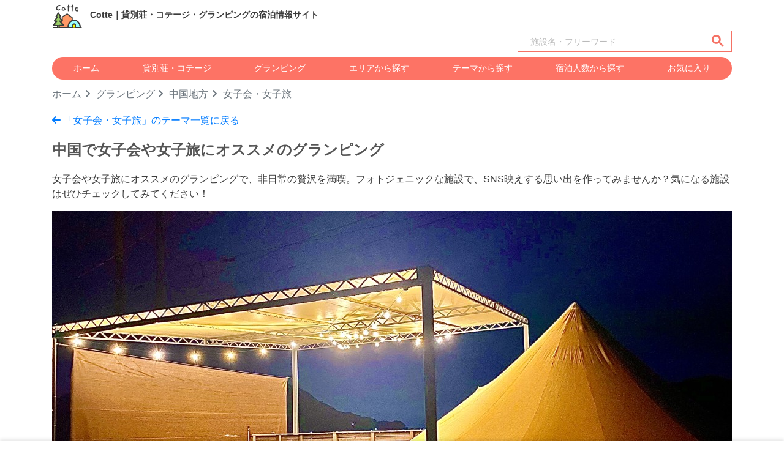

--- FILE ---
content_type: text/html; charset=UTF-8
request_url: https://cotte.fun/glamping/theme/42/saninsanyo
body_size: 10358
content:
<!doctype html>
<html lang="ja">
<head>
  

  <!-- Global site tag (gtag.js) - Google Analytics -->
  <script async src="https://www.googletagmanager.com/gtag/js?id=G-9RMKTXP3Q6"></script>
  <script>
    window.dataLayer = window.dataLayer || [];
    function gtag(){dataLayer.push(arguments);}
    gtag('js', new Date());

    gtag('config', 'G-9RMKTXP3Q6');
    gtag('config', 'AW-314420041');
  </script>

<!-- Facebook Pixel Code -->

  <!-- End Facebook Pixel Code -->
<!-- Facebook ドメインを認証 -->
<meta name="facebook-domain-verification" content="4zny87tfdr121nzawm1ozfmvc9hpog" />

<meta name="p:domain_verify" content="f870fbc1b8d168e1bda9825c58695c45"/>

	<meta charset="utf-8">
	<meta name="viewport" content="width=device-width, initial-scale=1, shrink-to-fit=no">

  <script type="application/ld+json">
    {
      "@context": "https://schema.org",
      "@type": "WebSite",
      "name": "Cotte",
      "url": "https://cotte.fun/"
    }
  </script>
    
    <title>中国で女子会や女子旅にオススメのグランピング</title>
  <meta name='robots' content='max-image-preview:large' />
  <link rel="canonical" href="https://cotte.fun/glamping/theme/42/saninsanyo">
  <link rel="preload" as="image" href="https://cotte.fun/storage/5/main_img_1.jpg" />
  <meta name="thumbnail" content="https://cotte.fun/storage/5/main_img_1.jpg">
  <meta property="fb:app_id" content="670031164373919" />
  <meta property="og:type" content="article">
  <meta property="og:description" content="中国で女子会や女子旅にオススメのグランピングの宿泊情報（ 広島県 ）女子会や女子旅にオススメのグランピングで、非日常の贅沢を満喫。フォトジェニックな施設で、SNS映えする思い出を作ってみませんか？気になる施設はぜひチェックしてみてください！">
  <meta property="og:title" content="中国で女子会や女子旅にオススメのグランピング">
  <meta property="og:url" content="https://cotte.fun/glamping/theme/42/saninsanyo">
  <meta property="og:image" content="https://cotte.fun/storage/5/main_img_1.jpg">
  <meta property="og:site_name" content="Cotte">
  <meta property="og:locale" content="ja_JP">
  <meta name="twitter:card" content="summary_large_image">
  <meta property="twitter:description" content="中国で女子会や女子旅にオススメのグランピングの宿泊情報（ 広島県 ）女子会や女子旅にオススメのグランピングで、非日常の贅沢を満喫。フォトジェニックな施設で、SNS映えする思い出を作ってみませんか？気になる施設はぜひチェックしてみてください！">
  <meta property="twitter:title" content="中国で女子会や女子旅にオススメのグランピング">
  <meta property="twitter:url" content="https://cotte.fun/glamping/theme/42/saninsanyo">
  <meta name="twitter:image" content="https://cotte.fun/storage/5/main_img_1.jpg">
  <meta name="twitter:domain" content="cotte.fun">
  <meta name="keywords" content="グランピング,中国地方,女子会・女子旅,Cotte,コッテ">
  <meta name="description" content="中国で女子会や女子旅にオススメのグランピングの宿泊情報（ 広島県 ）女子会や女子旅にオススメのグランピングで、非日常の贅沢を満喫。フォトジェニックな施設で、SNS映えする思い出を作ってみませんか？気になる施設はぜひチェックしてみてください！" />		

  <!-- JSON-LD -->
  <script type="application/ld+json">
    [
      {
        "@context": "https://schema.org",
        "@type": "BreadcrumbList",
        "itemListElement": [
          {
            "@type": "ListItem",
            "position": 1,
            "name": "ホーム",
            "item": "https://cotte.fun"
          },
          {
            "@type": "ListItem",
            "position": 2,
            "name": "グランピング",
            "item": "https://cotte.fun/glamping"
          },
          {
            "@type": "ListItem",
            "position": 3,
            "name": "中国地方",
            "item": "https://cotte.fun/glamping/area/saninsanyo"
          },
          {
            "@type": "ListItem",
            "position": 4,
            "name": "女子会・女子旅",
            "item": "https://cotte.fun/glamping/theme/42/saninsanyo"
          }
        ]
      }
    ]
  </script>

  
    <link rel="icon" href="/favicon.ico"><!-- 32×32 -->
    <link rel="icon" href="/icon.svg" type="image/svg+xml">
    <link rel="apple-touch-icon" href="/apple-touch-icon.png"><!-- 180×180 -->
    
    <!-- include libraries(jQuery, bootstrap) -->
    <script src="https://code.jquery.com/jquery-3.5.1.min.js" crossorigin="anonymous"></script>
    <!-- include libraries(jQuery, bootstrap) -->
    <script src="https://cdn.jsdelivr.net/npm/popper.js@1.16.1/dist/umd/popper.min.js" integrity="sha384-9/reFTGAW83EW2RDu2S0VKaIzap3H66lZH81PoYlFhbGU+6BZp6G7niu735Sk7lN" crossorigin="anonymous"></script>
    <link rel="stylesheet" href="https://cdn.jsdelivr.net/npm/bootstrap@4.6.0/dist/css/bootstrap.min.css">
    <script src="https://cdn.jsdelivr.net/npm/bootstrap@4.6.0/dist/js/bootstrap.min.js" integrity="sha384-+YQ4JLhjyBLPDQt//I+STsc9iw4uQqACwlvpslubQzn4u2UU2UFM80nGisd026JF" crossorigin="anonymous"></script>

    <!-- jQuery UI -->
    <link rel="stylesheet" href="https://cdnjs.cloudflare.com/ajax/libs/jqueryui/1.12.1/themes/base/jquery-ui.min.css"> 
    <script src="https://cdnjs.cloudflare.com/ajax/libs/jqueryui/1.12.1/jquery-ui.min.js"></script>
    <script src="https://ajax.googleapis.com/ajax/libs/jqueryui/1/i18n/jquery.ui.datepicker-ja.min.js"></script>

    <!-- Bootstrap ICON -->
    <link rel="stylesheet" href="https://cdn.jsdelivr.net/npm/bootstrap-icons@1.4.0/font/bootstrap-icons.css">
    <!-- Font Awesome(WEB FONT) -->
    
    
    <link rel ="stylesheet" href="https://cdnjs.cloudflare.com/ajax/libs/font-awesome/6.4.2/css/all.min.css">

    
    <script src="https://cdn.jsdelivr.net/npm/swiper@11/swiper-bundle.min.js"></script>
    
    <link rel="stylesheet" href="https://cdn.jsdelivr.net/npm/swiper@11/swiper-bundle.min.css"/>

    <!-- Styles Cuctom -->
    <link rel="stylesheet" href="https://cotte.fun/css/style_post.css?ver20251222">
    <link rel="stylesheet" href="https://cotte.fun/css/style_seo.css?ver20240719">
    <link rel="stylesheet" href="https://cotte.fun/css/cal.css?ver20230120">
    <link rel="stylesheet" href="https://cotte.fun/css/style_area_map.css?ver20241112">

    <script>
        // 画像がない場合にNoImageに置き換える
        function imgError(image) {
            image.onerror = "";
            image.src = "/image/icons/noimage.svg";
            return true;
        }
        function imgError_category(category, image) {
            image.onerror = "";
            image.src = "/image/icons/noimage.svg";
            if(category=="cottage"){
              image.src = "/image/area/cottage_area.png";
            }else if(category=="glamping"){
              image.src = "/image/area/glamping_area.png";
            }
            return true;
        }
    </script>    
</head>


<script>
  // Google Custom Search
  window.onload = function(){	$("section input").attr("placeholder", "施設名・フリーワード");};

  // 検索メニューオープン（トップページ限定処理）
  // function modal_search_menu_open(){
    // iOSでスクロールを入れてからでないとアンカーリンクが効かない事象の回避策
  //   scroll(0, 1);
  //   $('#modal-search-menu').modal('show');
  // }
  // 検索メニュークローズ（トップページ限定処理）
  // function modal_search_menu_query(link){
  //   window.location.href = link;
  //   $('#modal-search-menu').modal('hide');
  // }
</script>

<body>
  

  <header id="header" class="container-lg">
    
    <nav class="d-inline d-md-none d-flex py-2">
      <div class="mr-auto align-self-center">
          <a class="ml-2" href="/"><img class="logo" src="/image/icons/logo.svg" alt="Cotte"></a>
      </div>
      <div class="align-self-center">
        <a class="font-weight-bold text-dark mr-3" data-toggle="modal" href="#modal-search-menu"><i class="fas fa-search mr-1"></i>宿泊施設を探す</a>
        <a class="font-weight-bold text-dark" href="javascript:void(0)" onclick="setParam('/like')"><i class="fas fa-heart mr-1" style="color:#F76C89;"></i>お気に入り</a>
      </div>
    </nav>

    <section class="searchbox_top d-inline-block d-md-none align-middle pb-2" style="width: 100%;">
      <script async src="https://cse.google.com/cse.js?cx=cf77e59c921ac47fb"></script>
      <div class="gcse-searchbox-only"></div>
    </section>

    
    <nav class="d-none d-md-inline align-middle py-2">
      <div class="row align-items-center">
        <div class="col-9">
          <a href="/">
            <img class="logo" src="/image/icons/logo.svg" alt="Cotte">
            <span class="ml-2 txtStyle-3">Cotte｜貸別荘・コテージ・グランピングの宿泊情報サイト</span>
          </a>
        </div>
        
      </div>

      <div class="text-right mb-2">
      <section class="searchbox_top d-inline-block align-middle" style="max-width: 350px;">
        <script async src="https://cse.google.com/cse.js?cx=cf77e59c921ac47fb"></script>
        <div class="gcse-searchbox-only"></div>
      </section>
      </div>
      
      <div class="d-flex nav-item text-center bg_orange rounded-pill mb-2">
        <a class="text-white flex-fill py-2" href="https://cotte.fun">ホーム</a>
        <a class="text-white flex-fill py-2" href="https://cotte.fun/cottage">貸別荘・コテージ</a>
        <a class="text-white flex-fill py-2" href="https://cotte.fun/glamping">グランピング</a>
        <a class="text-white flex-fill py-2" href="https://cotte.fun/area">エリアから探す</a>
        <a class="text-white flex-fill py-2" href="https://cotte.fun/theme">テーマから探す</a>
        <a class="text-white flex-fill py-2" href="https://cotte.fun/capacity">宿泊人数から探す</a>
        <a class="text-white flex-fill py-2" href="javascript:void(0)" onclick="setParam('/like')">お気に入り</a>
      </div>

    </nav>
  </header>

    
    <div class="modal fade" tabindex="-1" id="modal-search-menu">
      <div class="modal-dialog">
        <div class="modal-content bg_gradation">
          <div class="modal-header bg-white">
            <div class="h5 modal-title">宿泊施設を探す</div>
            <button type="button" class="close" data-dismiss="modal" aria-label="閉じる">
              <span aria-hidden="true">&times;</span>
            </button>
          </div><!-- /.modal-header -->

          
          <div class="modal-body">
            <div class="h5 text-white my-3">フリーワード検索</div>
            <section class="searchbox_top d-inline-block align-middle" style="width: 100%;">
              <script async src="https://cse.google.com/cse.js?cx=cf77e59c921ac47fb"></script>
              <div class="gcse-searchbox-only"></div>
            </section>
            <hr>
            <a href="https://cotte.fun/cottage" class="btn btn-block top_anchor_link_btn"><i class="fa-solid fa-house-chimney pr-2"></i>貸別荘・コテージを探す</a>
            <a href="https://cotte.fun/glamping" class="btn btn-block top_anchor_link_btn"><i class="fa-solid fa-campground pr-2"></i>グランピングを探す</a>
            <hr>
            <a href="https://cotte.fun/area" class="btn btn-block top_anchor_link_btn"><i class="bi bi-geo-alt-fill pr-2"></i>エリアから探す</a>
            <a href="https://cotte.fun/theme" class="btn btn-block top_anchor_link_btn"><i class="bi bi-tags-fill pr-2"></i>テーマから探す</a>
            <a href="https://cotte.fun/capacity" class="btn btn-block top_anchor_link_btn"><i class="fas fa-user-friends mr-2"></i>宿泊人数から探す</a>
            <hr>
            <a href="https://cotte.fun/search" class="btn btn-block top_anchor_link_btn"><i class="fas fa-search pr-2"></i>条件を指定して探す</a>
            <a href="https://cotte.fun/vacancy" class="btn btn-block top_anchor_link_btn"><i class="fa-regular fa-calendar-days pr-2"></i>空き状況から探す</a>
            <hr>
            <a href="https://cotte.fun" class="btn btn-block top_anchor_link_btn">ホームへ戻る</a>
          </div><!-- /.modal-body -->

          <div class="modal-footer bg-white">
            <button type="button" class="btn btn-secondary" data-dismiss="modal">閉じる</button>
          </div><!-- /.modal-footer -->
        </div><!-- /.modal-content -->
      </div><!-- /.modal-dialog -->
    </div><!-- /.modal -->

    
<div class="container-lg">
  <nav aria-label="breadcrumb" class="breadcrumb-show">
    <a href="/">ホーム</a>
    <a href="https://cotte.fun/glamping">グランピング</a>
    <a href="https://cotte.fun/glamping/area/saninsanyo">中国地方</a>
    <span>女子会・女子旅</span>
  </nav>
  <div class="my-3">
    <a href="https://cotte.fun/glamping/theme/42">
      <i class="fa-solid fa-arrow-left"></i>
      「女子会・女子旅」のテーマ一覧に戻る
    </a>
  </div>  

    
    <h1 class="h1_style my-3">中国で女子会や女子旅にオススメのグランピング</h1>
    
    
          <p>女子会や女子旅にオススメのグランピングで、非日常の贅沢を満喫。フォトジェニックな施設で、SNS映えする思い出を作ってみませんか？気になる施設はぜひチェックしてみてください！</p>
    
    
    <div class="seo-topImg">
      <img onerror="imgError_category('glamping',this);" src="/storage/5/main_img_1.jpg?1691646931" alt="中国で女子会や女子旅にオススメのグランピング｜写真：Island Camp 百島" />
    </div>

  
  <div class="my-3">
    <div class="rounded px-3 py-3 bg-light">
      <p class="mb-2 font-weight-bold">
        ▼ 中国で女子会や女子旅にオススメのグランピング
      </p>

      <div class="d-md-flex">
        <div class="mb-2 mb-md-0 mr-md-5">
          <a href="#section-stay-list" class="text-primary">
            <i class="fas fa-list-ul mr-1"></i>
            施設一覧を見る
          </a>
        </div>

        <div class="mb-2 mb-md-0 mr-md-5">
          <a href="#section-area-search" class="text-primary">
            <i class="fas fa-map-marker-alt mr-1"></i>
            都道府県から探す
          </a>
        </div>

        <div>
          <a href="#section-theme-search" class="text-primary">
            <i class="fas fa-tag mr-1"></i>
            関連テーマから探す
          </a>
        </div>
        
      </div>
    </div>
  </div>

    
    <p class="font-weight-bold mt-3">このページをシェアする</p>
        <div class="my-4">
  <input id="shareVal-2" type="hidden" value="中国で女子会や女子旅にオススメのグランピング【Cotte】 https://cotte.fun/glamping/theme/42/saninsanyo" />
  <a class="btn-social-round-copy" href="javascript:void(0)" id="button-addon2" onclick="urlCopy('shareVal-2')"><i class="fa-regular fa-copy"></i></a>
  <a id="share-twitter" class="btn-social-round-twitter" href="https://twitter.com/intent/tweet?text=%E4%B8%AD%E5%9B%BD%E3%81%A7%E5%A5%B3%E5%AD%90%E4%BC%9A%E3%82%84%E5%A5%B3%E5%AD%90%E6%97%85%E3%81%AB%E3%82%AA%E3%82%B9%E3%82%B9%E3%83%A1%E3%81%AE%E3%82%B0%E3%83%A9%E3%83%B3%E3%83%94%E3%83%B3%E3%82%B0%E3%80%90Cotte%E3%80%91&url=https%3A%2F%2Fcotte.fun%2Fglamping%2Ftheme%2F42%2Fsaninsanyo" rel="nofollow noopener noreferrer" target="_blank"><i class="fa-brands fa-x-twitter"></i></a>
  <a id="share-line" class="btn-social-round-line" href="https://social-plugins.line.me/lineit/share?url=https%3A%2F%2Fcotte.fun%2Fglamping%2Ftheme%2F42%2Fsaninsanyo" target="_blank" rel="nofollow noopener noreferrer"><i class="fa-brands fa-line"></i></a>
  <a id="share-facebook" class="btn-social-round-facebook" href="https://www.facebook.com/sharer/sharer.php?u=https%3A%2F%2Fcotte.fun%2Fglamping%2Ftheme%2F42%2Fsaninsanyo" rel="nofollow noopener noreferrer" target="_blank"><i class="fa-brands fa-facebook-f"></i></a>
  <a id="share-mail" class="btn-social-round-mail" href="mailto:?subject=中国で女子会や女子旅にオススメのグランピング【Cotte】&amp;body=中国で女子会や女子旅にオススメのグランピング【Cotte】 https%3A%2F%2Fcotte.fun%2Fglamping%2Ftheme%2F42%2Fsaninsanyo"><i class="fa-solid fa-envelope"></i></a>
</div>
<script>
//-------------------------------------------------------------
// URLをコピー機能
//-------------------------------------------------------------
// execCommandが廃止になったため、clipboardAPIに秋変えることが推奨される
function urlCopy(id) {
    var text = document.getElementById(id).value;
    var modal = document.getElementById('modal-share');
    navigator.clipboard.writeText(text).then(e => {
        alert('クリップボードにコピーしました\n ' + text);
    });
}
</script>

  
  

  
  

  
  <h2 id="section-stay-list" class="title-ctm mb-4">中国で女子会や女子旅にオススメのグランピング一覧</h2>
  <div class="mb-4">
    
    <a href="https://cotte.fun/search?category=グランピング&regions_num=9&tags=42">
      <i class="fa-solid fa-arrow-right"></i> 条件を追加して探す</a>
  </div>
  <p class="text-center">全1件中　1〜1件を表示</p>     
<div class="pagination justify-content-center"></div>

<div class="row">
    
    <div class="col-lg-4 mp-clear p-2">
      <div class="bg-white border rounded">
        <div no="5" class="add btn border rounded rounded-pill bg-white like_btn btn-icon-show py-1" onclick="addfav('5')"><i class="fas fa-heart fa-lg mr-1 text-muted"></i>保存</div>
        <div no="5" class="remove btn border rounded rounded-pill bg-white like_btn btn-icon-show py-1" style="display:none;" onclick="removefav('5')"><i class="fas fa-heart fa-lg mr-1"></i>保存済</div>
        
        <a href="https://cotte.fun/stay/5" style="text-decoration: none;">
          
          <div class="square_contents_item">
                          <img src="/storage/5/main_img_1.jpg?1691646931" alt="広島県 福山・尾道のグランピング｜Island Camp 百島の写真：詳細1" loading="lazy"/>
                      </div>
          <div class="px-2">
          
          <p class="mp-clear text-dark font-weight-bold my-3 txt-limit-3" style="font-size: 1.0rem;">海が目の前！フェリーで行く離島で非日常の体験を♪　島に移住した家族が温かくお出迎えします！</p>
          
          <div class="d-flex align-items-center my-3">
            <div class="search-account-ctm mr-2">
              <img style="width:2.5rem;height:2.5rem;" onerror="imgError(this);" src="/storage/5/account.jpg?1645236922" alt="Island Camp 百島"/>
            </div>
            <p class="mp-clear text-dark font-weight-bold txt-limit-2" style="font-size: 0.9rem;">Island Camp 百島</p>
          </div>
          
                    
                                <p class="text-dark txt-limit-1" style="font-size: 0.9rem;">
            <i class="fas fa-map-marker-alt text-danger"></i>
              
              
              722-0061広島県尾道市百島町2529
          </p>
          <p class="text-dark mp-clear mb-2" style="font-size: 0.9rem;">
            <span class="border rounded rounded-pill py-1 px-2">グランピング</span>
            <span class="border rounded rounded-pill py-1 px-2">定員 6人</span>
          </p>
          
          
          
                      <div class="text-dark text-center d-flex flex-wrap" style="font-size: 0.8rem;">
                              

                                                <span class="border rounded rounded-pill py-1 px-2 mb-1">
                    ペットOK
                  </span>

                                                                                                                <span class="border rounded rounded-pill py-1 px-2 mb-1">
                    大人数
                  </span>

                                                                                  <span class="border rounded rounded-pill py-1 px-2 mb-1">
                    ファミリー
                  </span>

                                                                                  <span class="border rounded rounded-pill py-1 px-2 mb-1">
                    子連れ
                  </span>

                                                                                  <span class="border rounded rounded-pill py-1 px-2 mb-1">
                    カップル
                  </span>

                  
              
              
                              <span class="border rounded rounded-pill py-1 px-2 mb-1 text-muted">
                  +21件
                </span>
                          </div>
          
          
          
          <p class="text-dark txt-limit-3 mp-clear my-2" style="font-size: 0.8rem;">本土が見える距離にありながら、
フェリーで渡る広島の離島・百島(ももしま)

島にはスーパーもコンビニもなく、
あるのは贅沢すぎる自然だけ

そんな百島に移住した家族がゼロから開拓した”Island Camp 百島”…</p>

          
                    
            <div class="feature_img_item mt-2">
                            <div class="">
                <img onerror="imgError(this);" src="/storage/5/feature_img_1.jpg?1691646888" alt="広島県 福山・尾道のグランピング｜Island Camp 百島の写真：瀬戸内の離島でゆったりと" loading="lazy"/>
                <p class="mt-1 text-dark txt-limit-1">瀬戸内の離島でゆったりと</p>
              </div>
                            <div class="">
                <img onerror="imgError(this);" src="/storage/5/feature_img_2.jpg?1645237956" alt="広島県 福山・尾道のグランピング｜Island Camp 百島の写真：船で行く特別な旅路" loading="lazy"/>
                <p class="mt-1 text-dark txt-limit-1">船で行く特別な旅路</p>
              </div>
                            <div class="">
                <img onerror="imgError(this);" src="/storage/5/feature_img_3.jpg?1645238216" alt="広島県 福山・尾道のグランピング｜Island Camp 百島の写真：目の前の海を満喫" loading="lazy"/>
                <p class="mt-1 text-dark txt-limit-1">目の前の海を満喫</p>
              </div>
                          </div>
            <br>
          
        </a>

        
                    

            
                      
          
          
                    
                      
        </div>
      </div>
    </div>
  </div>


<div class="pagination justify-content-center mt-5"></div>
  <p class="text-center">全1件中　1〜1件を表示</p>     

  
  <div class="container-lg my-5">
    <a href="javascript:void(0)" onclick="setParam('/like')" class="btn btn-block mp-clear text-dark">
      <div class="d-flex rounded rounded-pill p-2 my-1" style="border: solid 1px #F76C89;">
        <div class="w-100 text-center"><i class="fa-solid fa-heart mr-2" style="color:#F76C89;font-size:1.2rem;"></i>お気に入りリストはこちら</div><i class="fas fa-angle-right fa-pull-right pl-2 align-self-center"></i>
      </div>
    </a>
  </div>

<script>
  $(document).ready(function() {
    // LIKE制御
    // お気に入り中の表示は一時的に非表示に。(ここでやってもページ読み込み時に見えてしまうのでHTML側でhideにした)
    // $('#like .remove').hide();
    // お気に入りリストに存在するか確認
    var key = 'likeId';
    var getjson = localStorage.getItem(key);
    var oidlist = JSON.parse(getjson);
    // likeId存在確認
    if(oidlist != null){
      var checkitem = "";
              // id存在確認
        checkitem = oidlist.find((v) => v.id === '5');
        if(checkitem != undefined){
          // idあったら表示制御Coll
          togleitem(5,'add');
        }
          }
  });
</script></div>

<div class="container-lg">
  
    <div class="bg_beige rounded">
      <div class="container-lg py-2">
        
        <h2 id="section-area-search" class="h5 font-weight-bold py-2">中国の都道府県から女子会や女子旅にオススメのグランピングを探す</h2>
        <div class="d-flex flex-wrap">
          
                      <a class="btn bg-white text-dark border border-dark rounded-pill mt-1 mr-1 flex-grow-1" href="https://cotte.fun/glamping/theme/42/saninsanyo/hiroshima">
              広島県
              
              
            </a>
                  </div>
      </div>
      
    </div>
    
  </div>

<div class="container-lg">
    

    <h2 id="section-theme-search" class="show_h4_style mt-3">「女子会・女子旅」に関連するテーマ</h2>
    <div class="d-flex flex-wrap">
              <a class="btn btn-outline-info mt-1 mr-1 flex-grow-1" href="https://cotte.fun/glamping/theme/11">おしゃれ</a>
              <a class="btn btn-outline-info mt-1 mr-1 flex-grow-1" href="https://cotte.fun/glamping/theme/12">格安</a>
              <a class="btn btn-outline-info mt-1 mr-1 flex-grow-1" href="https://cotte.fun/glamping/theme/119">割引あり</a>
              <a class="btn btn-outline-info mt-1 mr-1 flex-grow-1" href="https://cotte.fun/glamping/theme/14">リゾート</a>
              <a class="btn btn-outline-info mt-1 mr-1 flex-grow-1" href="https://cotte.fun/glamping/theme/13">高級・ラグジュアリー</a>
              <a class="btn btn-outline-info mt-1 mr-1 flex-grow-1" href="https://cotte.fun/glamping/theme/15">一軒家</a>
              <a class="btn btn-outline-info mt-1 mr-1 flex-grow-1" href="https://cotte.fun/glamping/theme/123">学生旅行</a>
              <a class="btn btn-outline-info mt-1 mr-1 flex-grow-1" href="https://cotte.fun/glamping/theme/124">卒業旅行</a>
              <a class="btn btn-outline-info mt-1 mr-1 flex-grow-1" href="https://cotte.fun/glamping/theme/32">バーベキュー</a>
              <a class="btn btn-outline-info mt-1 mr-1 flex-grow-1" href="https://cotte.fun/glamping/theme/50">手ぶらBBQ</a>
              <a class="btn btn-outline-info mt-1 mr-1 flex-grow-1" href="https://cotte.fun/glamping/theme/104">屋根付きBBQ</a>
              <a class="btn btn-outline-info mt-1 mr-1 flex-grow-1" href="https://cotte.fun/glamping/theme/49">食事付</a>
              <a class="btn btn-outline-info mt-1 mr-1 flex-grow-1" href="https://cotte.fun/glamping/theme/51">レストラン・食堂</a>
              <a class="btn btn-outline-info mt-1 mr-1 flex-grow-1" href="https://cotte.fun/glamping/theme/53">温泉</a>
              <a class="btn btn-outline-info mt-1 mr-1 flex-grow-1" href="https://cotte.fun/glamping/theme/54">露天風呂</a>
              <a class="btn btn-outline-info mt-1 mr-1 flex-grow-1" href="https://cotte.fun/glamping/theme/56">サウナ</a>
              <a class="btn btn-outline-info mt-1 mr-1 flex-grow-1" href="https://cotte.fun/glamping/theme/57">ジャグジー</a>
              <a class="btn btn-outline-info mt-1 mr-1 flex-grow-1" href="https://cotte.fun/glamping/theme/63">電車で行ける</a>
              <a class="btn btn-outline-info mt-1 mr-1 flex-grow-1" href="https://cotte.fun/glamping/theme/65">送迎あり</a>
              <a class="btn btn-outline-info mt-1 mr-1 flex-grow-1" href="https://cotte.fun/glamping/theme/66">全館禁煙</a>
              <a class="btn btn-outline-info mt-1 mr-1 flex-grow-1" href="https://cotte.fun/glamping/theme/70">写真スポット</a>
              <a class="btn btn-outline-info mt-1 mr-1 flex-grow-1" href="https://cotte.fun/glamping/theme/71">パワースポット</a>
              <a class="btn btn-outline-info mt-1 mr-1 flex-grow-1" href="https://cotte.fun/glamping/theme/79">クラフト体験</a>
              <a class="btn btn-outline-info mt-1 mr-1 flex-grow-1" href="https://cotte.fun/glamping/theme/87">味覚狩り</a>
              <a class="btn btn-outline-info mt-1 mr-1 flex-grow-1" href="https://cotte.fun/glamping/theme/110">季節の花</a>
          </div>
    <div class="mt-4 mb-3">
      <a href="https://cotte.fun/glamping/theme">
        <i class="fa-solid fa-arrow-right"></i>
        他のテーマも見る
      </a>
    </div>  
    
  
    
</div>
<br>
  
  










    
    
              <div id="menu-b-all" class="botttom-menu border-top">
        <div class="container-lg py-2">
          <div class="d-flex justify-content-between text-center">

            

            <div class="flex-fill">
              <a class="text-dark" href="https://cotte.fun/guide">
                <i class="fa-solid fa-circle-question" style="font-size: 1.2rem;"></i>
                <span style="display: block; font-size: 0.6rem; line-height: 1; margin-top: 2px;">利用ガイド</span>
              </a>
            </div>

            <div class="flex-fill">
              <a class="text-dark" href="https://cotte.fun/search">
                <i class="fa-solid fa-magnifying-glass" style="font-size: 1.2rem;"></i>
                <span style="display: block; font-size: 0.6rem; line-height: 1; margin-top: 2px;">条件検索</span>
              </a>
            </div>

            <div class="flex-fill">
              <a class="text-dark" href="javascript:void(0)" onclick="setParam('/like')">
                <i class="fa-solid fa-heart" style="font-size: 1.2rem;"></i>
                <span style="display: block; font-size: 0.6rem; line-height: 1; margin-top: 2px;">お気に入り</span>
              </a>
            </div>

            <div class="flex-fill">
              <a class="text-dark" href="#header">
                <i class="fa-solid fa-arrow-up" style="font-size: 1.2rem;"></i>
                <span style="display: block; font-size: 0.6rem; line-height: 1; margin-top: 2px;">上へ</span>
              </a>
            </div>
          </div>
          
        </div>
      </div>
        
  <div id="footer" class="footer">
    <div class="container-lg">

      

      

      

      <p class="h6 pt-5 footer_titlte border_2">メインナビ</p>
      
      <a class="footer_link" href="https://cotte.fun">ホーム</a>
      <a class="footer_link" href="https://cotte.fun/cottage">貸別荘・コテージ</a>
      <a class="footer_link" href="https://cotte.fun/glamping">グランピング</a>
      <a class="footer_link" href="https://cotte.fun/area">エリアから探す</a>
      <a class="footer_link" href="https://cotte.fun/theme">テーマから探す</a>
      <a class="footer_link" href="https://cotte.fun/capacity">宿泊人数から探す</a>
      <a class="footer_link" href="javascript:void(0)" onclick="setParam('/like')">お気に入り</a>

      
      
      
      

      
      






<p class="h6 pt-5 footer_titlte border_2">全国の貸別荘・コテージ</p>
                    <a class="footer_link" style="margin-right: 0.5rem;"
            href="https://cotte.fun/cottage/area/hokkaido/hokkaido">
          北海道
          <span class="text-muted">(31)</span>
        </a>
                                <a class="footer_link" style="margin-right: 0.5rem;"
            href="https://cotte.fun/cottage/area/tohoku/aomori">
          青森県
          <span class="text-muted">(8)</span>
        </a>
                        <a class="footer_link" style="margin-right: 0.5rem;"
            href="https://cotte.fun/cottage/area/tohoku/iwate">
          岩手県
          <span class="text-muted">(10)</span>
        </a>
                        <a class="footer_link" style="margin-right: 0.5rem;"
            href="https://cotte.fun/cottage/area/tohoku/akita">
          秋田県
          <span class="text-muted">(4)</span>
        </a>
                        <a class="footer_link" style="margin-right: 0.5rem;"
            href="https://cotte.fun/cottage/area/tohoku/miyagi">
          宮城県
          <span class="text-muted">(21)</span>
        </a>
                        <a class="footer_link" style="margin-right: 0.5rem;"
            href="https://cotte.fun/cottage/area/tohoku/yamagata">
          山形県
          <span class="text-muted">(14)</span>
        </a>
                        <a class="footer_link" style="margin-right: 0.5rem;"
            href="https://cotte.fun/cottage/area/tohoku/fukushima">
          福島県
          <span class="text-muted">(15)</span>
        </a>
                                <a class="footer_link" style="margin-right: 0.5rem;"
            href="https://cotte.fun/cottage/area/kanto/ibaraki">
          茨城県
          <span class="text-muted">(11)</span>
        </a>
                        <a class="footer_link" style="margin-right: 0.5rem;"
            href="https://cotte.fun/cottage/area/kanto/tochigi">
          栃木県
          <span class="text-muted">(46)</span>
        </a>
                        <a class="footer_link" style="margin-right: 0.5rem;"
            href="https://cotte.fun/cottage/area/kanto/gunma">
          群馬県
          <span class="text-muted">(42)</span>
        </a>
                        <a class="footer_link" style="margin-right: 0.5rem;"
            href="https://cotte.fun/cottage/area/kanto/saitama">
          埼玉県
          <span class="text-muted">(7)</span>
        </a>
                        <a class="footer_link" style="margin-right: 0.5rem;"
            href="https://cotte.fun/cottage/area/kanto/chiba">
          千葉県
          <span class="text-muted">(114)</span>
        </a>
                        <a class="footer_link" style="margin-right: 0.5rem;"
            href="https://cotte.fun/cottage/area/kanto/tokyo">
          東京都
          <span class="text-muted">(10)</span>
        </a>
                        <a class="footer_link" style="margin-right: 0.5rem;"
            href="https://cotte.fun/cottage/area/kanto/kanagawa">
          神奈川県
          <span class="text-muted">(17)</span>
        </a>
                                <a class="footer_link" style="margin-right: 0.5rem;"
            href="https://cotte.fun/cottage/area/koushinetsu/yamanashi">
          山梨県
          <span class="text-muted">(46)</span>
        </a>
                        <a class="footer_link" style="margin-right: 0.5rem;"
            href="https://cotte.fun/cottage/area/koushinetsu/nagano">
          長野県
          <span class="text-muted">(32)</span>
        </a>
                        <a class="footer_link" style="margin-right: 0.5rem;"
            href="https://cotte.fun/cottage/area/koushinetsu/niigata">
          新潟県
          <span class="text-muted">(20)</span>
        </a>
                                <a class="footer_link" style="margin-right: 0.5rem;"
            href="https://cotte.fun/cottage/area/hokuriku/toyama">
          富山県
          <span class="text-muted">(6)</span>
        </a>
                        <a class="footer_link" style="margin-right: 0.5rem;"
            href="https://cotte.fun/cottage/area/hokuriku/ishikawa">
          石川県
          <span class="text-muted">(31)</span>
        </a>
                        <a class="footer_link" style="margin-right: 0.5rem;"
            href="https://cotte.fun/cottage/area/hokuriku/fukui">
          福井県
          <span class="text-muted">(3)</span>
        </a>
                                <a class="footer_link" style="margin-right: 0.5rem;"
            href="https://cotte.fun/cottage/area/tokai/shizuoka">
          静岡県
          <span class="text-muted">(125)</span>
        </a>
                        <a class="footer_link" style="margin-right: 0.5rem;"
            href="https://cotte.fun/cottage/area/tokai/aichi">
          愛知県
          <span class="text-muted">(7)</span>
        </a>
                        <a class="footer_link" style="margin-right: 0.5rem;"
            href="https://cotte.fun/cottage/area/tokai/gifu">
          岐阜県
          <span class="text-muted">(26)</span>
        </a>
                        <a class="footer_link" style="margin-right: 0.5rem;"
            href="https://cotte.fun/cottage/area/tokai/mie">
          三重県
          <span class="text-muted">(30)</span>
        </a>
                                <a class="footer_link" style="margin-right: 0.5rem;"
            href="https://cotte.fun/cottage/area/kinki/shiga">
          滋賀県
          <span class="text-muted">(28)</span>
        </a>
                        <a class="footer_link" style="margin-right: 0.5rem;"
            href="https://cotte.fun/cottage/area/kinki/kyoto">
          京都府
          <span class="text-muted">(16)</span>
        </a>
                        <a class="footer_link" style="margin-right: 0.5rem;"
            href="https://cotte.fun/cottage/area/kinki/osaka">
          大阪府
          <span class="text-muted">(12)</span>
        </a>
                        <a class="footer_link" style="margin-right: 0.5rem;"
            href="https://cotte.fun/cottage/area/kinki/hyogo">
          兵庫県
          <span class="text-muted">(31)</span>
        </a>
                        <a class="footer_link" style="margin-right: 0.5rem;"
            href="https://cotte.fun/cottage/area/kinki/nara">
          奈良県
          <span class="text-muted">(5)</span>
        </a>
                        <a class="footer_link" style="margin-right: 0.5rem;"
            href="https://cotte.fun/cottage/area/kinki/wakayama">
          和歌山県
          <span class="text-muted">(24)</span>
        </a>
                                <a class="footer_link" style="margin-right: 0.5rem;"
            href="https://cotte.fun/cottage/area/saninsanyo/tottori">
          鳥取県
          <span class="text-muted">(7)</span>
        </a>
                        <a class="footer_link" style="margin-right: 0.5rem;"
            href="https://cotte.fun/cottage/area/saninsanyo/shimane">
          島根県
          <span class="text-muted">(15)</span>
        </a>
                        <a class="footer_link" style="margin-right: 0.5rem;"
            href="https://cotte.fun/cottage/area/saninsanyo/okayama">
          岡山県
          <span class="text-muted">(17)</span>
        </a>
                        <a class="footer_link" style="margin-right: 0.5rem;"
            href="https://cotte.fun/cottage/area/saninsanyo/hiroshima">
          広島県
          <span class="text-muted">(19)</span>
        </a>
                        <a class="footer_link" style="margin-right: 0.5rem;"
            href="https://cotte.fun/cottage/area/saninsanyo/yamaguchi">
          山口県
          <span class="text-muted">(6)</span>
        </a>
                                <a class="footer_link" style="margin-right: 0.5rem;"
            href="https://cotte.fun/cottage/area/shikoku/kagawa">
          香川県
          <span class="text-muted">(16)</span>
        </a>
                        <a class="footer_link" style="margin-right: 0.5rem;"
            href="https://cotte.fun/cottage/area/shikoku/ehime">
          愛媛県
          <span class="text-muted">(6)</span>
        </a>
                        <a class="footer_link" style="margin-right: 0.5rem;"
            href="https://cotte.fun/cottage/area/shikoku/tokushima">
          徳島県
          <span class="text-muted">(12)</span>
        </a>
                        <a class="footer_link" style="margin-right: 0.5rem;"
            href="https://cotte.fun/cottage/area/shikoku/kochi">
          高知県
          <span class="text-muted">(9)</span>
        </a>
                                <a class="footer_link" style="margin-right: 0.5rem;"
            href="https://cotte.fun/cottage/area/kyushu/fukuoka">
          福岡県
          <span class="text-muted">(9)</span>
        </a>
                        <a class="footer_link" style="margin-right: 0.5rem;"
            href="https://cotte.fun/cottage/area/kyushu/saga">
          佐賀県
          <span class="text-muted">(7)</span>
        </a>
                        <a class="footer_link" style="margin-right: 0.5rem;"
            href="https://cotte.fun/cottage/area/kyushu/nagasaki">
          長崎県
          <span class="text-muted">(9)</span>
        </a>
                        <a class="footer_link" style="margin-right: 0.5rem;"
            href="https://cotte.fun/cottage/area/kyushu/kumamoto">
          熊本県
          <span class="text-muted">(27)</span>
        </a>
                        <a class="footer_link" style="margin-right: 0.5rem;"
            href="https://cotte.fun/cottage/area/kyushu/oita">
          大分県
          <span class="text-muted">(27)</span>
        </a>
                        <a class="footer_link" style="margin-right: 0.5rem;"
            href="https://cotte.fun/cottage/area/kyushu/miyazaki">
          宮崎県
          <span class="text-muted">(15)</span>
        </a>
                        <a class="footer_link" style="margin-right: 0.5rem;"
            href="https://cotte.fun/cottage/area/kyushu/kagoshima">
          鹿児島県
          <span class="text-muted">(29)</span>
        </a>
                                <a class="footer_link" style="margin-right: 0.5rem;"
            href="https://cotte.fun/cottage/area/okinawa/okinawa">
          沖縄県
          <span class="text-muted">(36)</span>
        </a>
            <p class="h6 pt-5 footer_titlte border_2">全国のグランピング</p>
                              <a class="footer_link" style="margin-right: 0.5rem;"
              href="https://cotte.fun/glamping/area/hokkaido/hokkaido">
            北海道(30)
          </a>
                                                <a class="footer_link" style="margin-right: 0.5rem;"
              href="https://cotte.fun/glamping/area/tohoku/aomori">
            青森県(2)
          </a>
                                <a class="footer_link" style="margin-right: 0.5rem;"
              href="https://cotte.fun/glamping/area/tohoku/iwate">
            岩手県(7)
          </a>
                                <a class="footer_link" style="margin-right: 0.5rem;"
              href="https://cotte.fun/glamping/area/tohoku/akita">
            秋田県(4)
          </a>
                                <a class="footer_link" style="margin-right: 0.5rem;"
              href="https://cotte.fun/glamping/area/tohoku/miyagi">
            宮城県(7)
          </a>
                                <a class="footer_link" style="margin-right: 0.5rem;"
              href="https://cotte.fun/glamping/area/tohoku/yamagata">
            山形県(5)
          </a>
                                <a class="footer_link" style="margin-right: 0.5rem;"
              href="https://cotte.fun/glamping/area/tohoku/fukushima">
            福島県(15)
          </a>
                                                <a class="footer_link" style="margin-right: 0.5rem;"
              href="https://cotte.fun/glamping/area/kanto/ibaraki">
            茨城県(19)
          </a>
                                <a class="footer_link" style="margin-right: 0.5rem;"
              href="https://cotte.fun/glamping/area/kanto/tochigi">
            栃木県(29)
          </a>
                                <a class="footer_link" style="margin-right: 0.5rem;"
              href="https://cotte.fun/glamping/area/kanto/gunma">
            群馬県(27)
          </a>
                                <a class="footer_link" style="margin-right: 0.5rem;"
              href="https://cotte.fun/glamping/area/kanto/saitama">
            埼玉県(12)
          </a>
                                <a class="footer_link" style="margin-right: 0.5rem;"
              href="https://cotte.fun/glamping/area/kanto/chiba">
            千葉県(41)
          </a>
                                <a class="footer_link" style="margin-right: 0.5rem;"
              href="https://cotte.fun/glamping/area/kanto/tokyo">
            東京都(13)
          </a>
                                <a class="footer_link" style="margin-right: 0.5rem;"
              href="https://cotte.fun/glamping/area/kanto/kanagawa">
            神奈川県(15)
          </a>
                                                <a class="footer_link" style="margin-right: 0.5rem;"
              href="https://cotte.fun/glamping/area/koushinetsu/yamanashi">
            山梨県(32)
          </a>
                                <a class="footer_link" style="margin-right: 0.5rem;"
              href="https://cotte.fun/glamping/area/koushinetsu/nagano">
            長野県(32)
          </a>
                                <a class="footer_link" style="margin-right: 0.5rem;"
              href="https://cotte.fun/glamping/area/koushinetsu/niigata">
            新潟県(11)
          </a>
                                                <a class="footer_link" style="margin-right: 0.5rem;"
              href="https://cotte.fun/glamping/area/hokuriku/toyama">
            富山県(3)
          </a>
                                <a class="footer_link" style="margin-right: 0.5rem;"
              href="https://cotte.fun/glamping/area/hokuriku/ishikawa">
            石川県(3)
          </a>
                                <a class="footer_link" style="margin-right: 0.5rem;"
              href="https://cotte.fun/glamping/area/hokuriku/fukui">
            福井県(8)
          </a>
                                                <a class="footer_link" style="margin-right: 0.5rem;"
              href="https://cotte.fun/glamping/area/tokai/shizuoka">
            静岡県(31)
          </a>
                                <a class="footer_link" style="margin-right: 0.5rem;"
              href="https://cotte.fun/glamping/area/tokai/aichi">
            愛知県(11)
          </a>
                                <a class="footer_link" style="margin-right: 0.5rem;"
              href="https://cotte.fun/glamping/area/tokai/gifu">
            岐阜県(16)
          </a>
                                <a class="footer_link" style="margin-right: 0.5rem;"
              href="https://cotte.fun/glamping/area/tokai/mie">
            三重県(22)
          </a>
                                                <a class="footer_link" style="margin-right: 0.5rem;"
              href="https://cotte.fun/glamping/area/kinki/shiga">
            滋賀県(17)
          </a>
                                <a class="footer_link" style="margin-right: 0.5rem;"
              href="https://cotte.fun/glamping/area/kinki/kyoto">
            京都府(15)
          </a>
                                <a class="footer_link" style="margin-right: 0.5rem;"
              href="https://cotte.fun/glamping/area/kinki/osaka">
            大阪府(11)
          </a>
                                <a class="footer_link" style="margin-right: 0.5rem;"
              href="https://cotte.fun/glamping/area/kinki/hyogo">
            兵庫県(31)
          </a>
                                <a class="footer_link" style="margin-right: 0.5rem;"
              href="https://cotte.fun/glamping/area/kinki/nara">
            奈良県(5)
          </a>
                                <a class="footer_link" style="margin-right: 0.5rem;"
              href="https://cotte.fun/glamping/area/kinki/wakayama">
            和歌山県(19)
          </a>
                                                <a class="footer_link" style="margin-right: 0.5rem;"
              href="https://cotte.fun/glamping/area/saninsanyo/tottori">
            鳥取県(10)
          </a>
                                <a class="footer_link" style="margin-right: 0.5rem;"
              href="https://cotte.fun/glamping/area/saninsanyo/shimane">
            島根県(7)
          </a>
                                <a class="footer_link" style="margin-right: 0.5rem;"
              href="https://cotte.fun/glamping/area/saninsanyo/okayama">
            岡山県(17)
          </a>
                                <a class="footer_link" style="margin-right: 0.5rem;"
              href="https://cotte.fun/glamping/area/saninsanyo/hiroshima">
            広島県(17)
          </a>
                                <a class="footer_link" style="margin-right: 0.5rem;"
              href="https://cotte.fun/glamping/area/saninsanyo/yamaguchi">
            山口県(8)
          </a>
                                                <a class="footer_link" style="margin-right: 0.5rem;"
              href="https://cotte.fun/glamping/area/shikoku/kagawa">
            香川県(10)
          </a>
                                <a class="footer_link" style="margin-right: 0.5rem;"
              href="https://cotte.fun/glamping/area/shikoku/ehime">
            愛媛県(8)
          </a>
                                <a class="footer_link" style="margin-right: 0.5rem;"
              href="https://cotte.fun/glamping/area/shikoku/tokushima">
            徳島県(3)
          </a>
                                <a class="footer_link" style="margin-right: 0.5rem;"
              href="https://cotte.fun/glamping/area/shikoku/kochi">
            高知県(10)
          </a>
                                                <a class="footer_link" style="margin-right: 0.5rem;"
              href="https://cotte.fun/glamping/area/kyushu/fukuoka">
            福岡県(19)
          </a>
                                <a class="footer_link" style="margin-right: 0.5rem;"
              href="https://cotte.fun/glamping/area/kyushu/saga">
            佐賀県(2)
          </a>
                                <a class="footer_link" style="margin-right: 0.5rem;"
              href="https://cotte.fun/glamping/area/kyushu/nagasaki">
            長崎県(15)
          </a>
                                <a class="footer_link" style="margin-right: 0.5rem;"
              href="https://cotte.fun/glamping/area/kyushu/kumamoto">
            熊本県(12)
          </a>
                                <a class="footer_link" style="margin-right: 0.5rem;"
              href="https://cotte.fun/glamping/area/kyushu/oita">
            大分県(17)
          </a>
                                <a class="footer_link" style="margin-right: 0.5rem;"
              href="https://cotte.fun/glamping/area/kyushu/miyazaki">
            宮崎県(6)
          </a>
                                <a class="footer_link" style="margin-right: 0.5rem;"
              href="https://cotte.fun/glamping/area/kyushu/kagoshima">
            鹿児島県(14)
          </a>
                                                <a class="footer_link" style="margin-right: 0.5rem;"
              href="https://cotte.fun/glamping/area/okinawa/okinawa">
            沖縄県(23)
          </a>
                    

      <p class="h6 pt-4 footer_titlte border_2">Cotteについて</p>
      <a class="footer_link" href="https://cotte.fun/form/entry">施設掲載のお申し込み</a>
      <a class="footer_link" href="https://cotte.fun/info/site">サイト概要</a>
      <a class="footer_link" href="https://cotte.fun/info/site#company">運営会社</a>

      

      <div class="footer-img-ctm border-top mt-4 pt-3 text-center">
        <a href="/"><img class="logo" src="/image/icons/logo.svg" alt="Cotte" loading="lazy"></a>
        <span class="ml-2 d-none d-sm-inline">Cotte｜貸別荘・コテージ・グランピングの宿泊情報サイト</span>
        <p class="mp-clear"><a class="text-dark" style="font-size: 0.9rem;" href="https://www.liberal-co.com" target="_blank" rel="noopener">運営会社：株式会社リベラル</a></p>
        <p class="mp-clear"><small class="text-muted">© 2022-2025 liberal Inc. All Rights Reserved.</small></p>
      </div>

    </div><!-- /.container-lg -->
  </div><!-- /.footer -->

    <script type="text/javascript" charset="UTF-8" src="https://cotte.fun/js/ctm.js?ver20240105"></script>

    
    
  <script>
    // 複数表示用
    var multiple_instance = new Swiper('.multiple-slider', {
      loop: true,
      grabCursor: true,
      slidesPerView: 'auto',
      spaceBetween: 0,
      pagination: {
        el: '.swiper-pagination',
        // clickable: true,
        dynamicBullets: true,
        dynamicMainBullets: 5,
      },
      navigation: {
          nextEl: ".swiper-button-next",
          prevEl: ".swiper-button-prev",
      },
    })
    // シングル表示用
    var single_swiper = new Swiper('.single-slider', {
      loop: true,                         //ループ
      grabCursor: true,
      pagination: {                       //ページネーション（ドット）
          el: '.swiper-pagination',
          // clickable: true,
          dynamicBullets: true,
          dynamicMainBullets: 5,
      },
      navigation: {                       //ナビゲーション（矢印）
          nextEl: ".swiper-button-next",
          prevEl: ".swiper-button-prev",
      },
    })

    document.addEventListener('DOMContentLoaded', function () {
        const menu = document.getElementById('menu-b-all');
        if (!menu) return; // ← この行を追加（存在しない場合は処理終了）
        let lastScroll = window.pageYOffset;

        window.addEventListener('scroll', function () {
            const currentScroll = window.pageYOffset;

            if (currentScroll < lastScroll) {
                // 上にスクロール → 表示
                menu.classList.remove('hide');
                menu.classList.add('show');
            } else {
                // 下にスクロール → 非表示
                menu.classList.remove('show');
                menu.classList.add('hide');
            }

            lastScroll = currentScroll;
        });
    });

  </script>     
</body>
</html>

--- FILE ---
content_type: text/css
request_url: https://cotte.fun/css/style_area_map.css?ver20241112
body_size: 1511
content:
/* -------------------------------------------------- */
/* 都道府県マップ */
/* -------------------------------------------------- */
/* 日本地図DOM */
.japan_map{
    position: relative;
    box-sizing: border-box;
    margin: 0 auto;
    display: table;
    background-color: #ffffff;
}
/* 日本地図画像（スマホ対応用） */
.japan_map img{
    max-width: 100%;
    height: auto;
    border: 0;
    -webkit-backface-visibility: hidden;
}
/* 日本地図ボタン */
.japan_map .area_btn{
    position: absolute;
    z-index: 1;
    box-sizing: border-box;
    cursor: pointer;
    border-radius: 5px;
    background-color: #FFF;
    padding: 0.2em auto;
    font-weight: bold;
    text-align: center;
    white-space: nowrap;
}

/* ボタン配置（使用する日本地図画像により微調整） */
.japan_map .area_btn.area1{
	/* 北海道 */
    top: 0%;
    right: 4%;
    width: 18%;
    border: 3px solid #7CA377;
}
.japan_map .area_btn.area2{
	/* 東北 */
    top: 35%;
    right: 4%;
    width: 15%;
    border: 3px solid #87D180;
}
.japan_map .area_btn.area3{
	/* 北関東 */
    top: 57%;
    right: 4%;
    width: 18%;
    border: 3px solid #FCC66D;
}
.japan_map .area_btn.area4{
	/* 関東 */
    /* top: 70%; */
    top: 62%;
    right: 7%;
    width: 15%;
    border: 3px solid #ED8A0D;
}
.japan_map .area_btn.area5{
	/* 甲信越 */
    top: 43%;
    left: 45%;
    width: 18%;
    border: 3px solid #3CA8BA;
}
.japan_map .area_btn.area6{
	/* 北陸 */
    top: 51%;
    left: 28%;
    width: 15%;
    border: 3px solid #98D9E4;
}
.japan_map .area_btn.area7{
	/* 東海 */
    top: 80%;
    left: 62%;
    width: 15%;
    border: 3px solid #94A322;
}
.japan_map .area_btn.area8{
	/* 関西 */
    top: 85%;
    left: 42%;
    width: 15%;
    border: 3px solid #C3CE3D;
}
.japan_map .area_btn.area9{
	/* 山陰・山陽 */
    top: 60%;
    /* left: 0%; */
    left: 12%;
    /* width: 26%; */
    width: 15%;
    border: 3px solid #F7D42A;
}
.japan_map .area_btn.area10{
	/* 四国 */
    top: 90%;
    left: 22%;
    width: 15%;
    border: 3px solid #A08401;
}
.japan_map .area_btn.area11{
	/* 九州 */
    top: 90%;
    left: 0;
    width: 15%;
    border: 3px solid #8CBFA6;
}
.japan_map .area_btn.area12{
	/* 沖縄 */
    top: 22%;
    left: 7%;
    width: 15%;
    border: 3px solid #27897E;
}
/* オーバーレイ */
.japan_map .area_overlay{
    display: none;
    position: absolute;
    z-index: 2;
    top: 0;
    left: 0;
    min-width: 100%;
    min-height: 100%;
    width: auto;
    height: auto;
    background-color: #111;
    opacity: 0.5;
    cursor: pointer;
}

/* 選択前は表示を隠す */
.japan_map .pref_area{
    display: none;
}

/* 都道府県リストのベースエリア */
.japan_map .pref_list{
    position: absolute;
    top: 50%;
    left: 50%;
    transform: translateY(-50%) translateX(-50%);
    -webkit-transform: translateY(-50%) translateX(-50%);
    z-index: 3;
    box-sizing: border-box;
    display: -webkit-flex;
    display: flex;
    -webkit-flex-wrap: wrap;
    flex-wrap: wrap;
    width: 90%;
    background-color: #fff;
}
/* 都道府県 */
.japan_map .pref_list > div{
    box-sizing: border-box;
    width: 50%;
    border: 1px solid #fff;
    font-weight: bold;
    text-align: center;
    padding: 0.5em;
    cursor: pointer;
    /* color: #FFF; */
    background-color: #b0e0e6;
}
/* エリア */
.japan_map .pref_list .regions{
    width: 100%;
}
/* コンテンツエリア */
.area_tab_pane{
    background-color: #EAF5FE;
    border: solid 1px #DEE2E6;
	height: 500px;
	overflow-x:hidden;
	overflow-y:scroll;
}
.tab_content_img{
	height: 100px;
	width: 100px;
	object-fit: cover;
	padding: 0.05rem;
	border-radius: 10px;
}
/* **************************************************************** */
/* **************************************************************** */
/* -------------------------------------------------- */
/* RESPONSIVE CSS
/* -------------------------------------------------- */
/* sm 小デバイス（横向きモバイル, 576px 以下） */
@media (max-width: 576px) {
    /* スマホユーザー向けにボタン文字サイズを調整 */
    .japan_map .area_btn{
        font-size: 4vw;
    }
}
	/* sm 小デバイス（横向きモバイル, 576px 以上） */
@media (min-width: 576px) {
}
/* md 中デバイス（タブレット, 768px 以上） */
@media (min-width: 768px) {	
}
/* lg 大デバイス（デスクトップ, 992px 以下） */
@media (max-width: 992px) {
}
/* lg 大デバイス（デスクトップ, 992px 以上） */
@media (min-width: 992px) {
}
/* xl 特大デバイス（ワイド・デスクトップ, 1200px 以下） */
@media (max-width: 1200px) {
}
/* xl 特大デバイス（ワイド・デスクトップ, 1200px 以上） */
@media (min-width: 1200px) {
}
/* xxl 超特大デバイス (よりワイドな・デスクトップ, 1400px 以上） */
@media (min-width: 1400px) {
}
